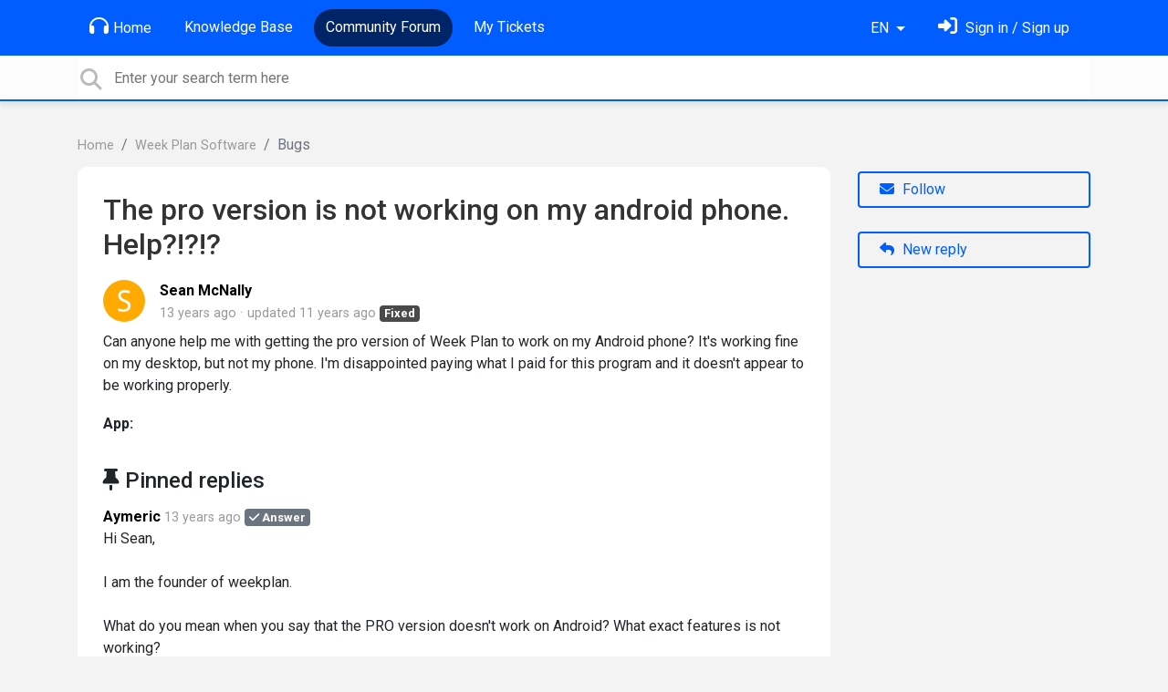

--- FILE ---
content_type: text/html; charset=utf-8
request_url: https://support.weekplan.net/communities/1/topics/1279-the-pro-version-is-not-working-on-my-android-phone-help
body_size: 7926
content:
<!doctype html>
<html lang="en" dir="ltr" class="view-community page-item " data-view="community" data-page="item" data-forum="1" data-topic="1279" >
    <head>
        
        <meta charset="utf-8">
        <meta http-equiv="X-UA-Compatible" content="IE=edge">
        <link rel="canonical" href="https://support.weekplan.net/communities/1/topics/1279-the-pro-version-is-not-working-on-my-android-phone-help"/>
        
        
        
        <meta name="viewport" content="width=device-width, initial-scale=1.0" />
        
        <link rel="shortcut icon" href="/s/attachments/4972/0/1/8132af14efe5f7e457a2a724c1ee5c4d.png" />

        
<link href="/s/libs/bootstrap/4.3.1/bootstrap.min.css" rel="preload" as="style" onload="this.onload=null;this.rel='stylesheet'" />
<noscript><link href="/s/libs/bootstrap/4.3.1/bootstrap.min.css" rel="stylesheet" type="text/css" /></noscript>

        
<link href="/s/libs/fontawesome/6.5.2/css/all.min.swap.css" rel="preload" as="style" onload="this.onload=null;this.rel='stylesheet'" />
<noscript><link href="/s/libs/fontawesome/6.5.2/css/all.min.swap.css" rel="stylesheet" type="text/css" /></noscript>


        <link rel="stylesheet" href="/s/compress/css/output.a616977998b2.css" type="text/css">

        
            <!-- Custom PROD CSS for portal -->
            
<link href="/s/css/portal/4972.1.css?version=1769194801" rel="preload" as="style" onload="this.onload=null;this.rel='stylesheet'" />
<noscript><link href="/s/css/portal/4972.1.css?version=1769194801" rel="stylesheet" type="text/css" /></noscript>

        

        

        <script>
        // GLOBAL VARS ON TOP ONLY
        // will move to global vars later
        var initqueue = [];
        if (typeof __subfolder == 'undefined') var __subfolder='';
        var _ue_globals=[];
        _ue_globals['is_staff'] = false;
        _ue_globals['user_id'] = 'None';
        _ue_globals['lang_code'] = 'en';
        _ue_globals['lang_direction'] = 'ltr';
        _ue_globals['datepicker_lang_code'] = 'en';
        _ue_globals['forum_selected'] = '1';
        _ue_globals['redactor_file_upload'] = false;
        _ue_globals['ue_version'] = 3;
        _ue_globals['max_image_upload_size'] = 5242880;
        _ue_globals['max_file_upload_size'] = 20971520;


        
        

        
        
        var _str_delete_confirmation_ = "Are you sure you want to delete this object?";
        
        function _checkYT(img){
            if(img.naturalHeight <= 90){
                var path = img.src;
                var altpath = path.replace('/maxresdefault.webp','/hqdefault.jpg').replace('/vi_webp/','/vi/');
                if (altpath != path){
                    img.src = altpath;
                }
            }
        }
        </script>

        <!-- Title for the page -->
<title>The pro version is not working on my android phone.... / Week Plan</title>

	<meta name="description" content="Can anyone help me with getting the pro version of Week Plan to work on my Android phone? It&#x27;s working fine on my desktop, but not my phone. I&#x27;m disappointed pa">


<!-- Fonts -->
<link href="https://fonts.gstatic.com" rel="preconnect">
<link href="https://fonts.googleapis.com/css?family=Roboto:400,500,600,700|Roboto+Condensed:700&display=swap" rel="preload" as="style" onload="this.onload=null;this.rel='stylesheet'"/>
<noscript>
    <link href="https://fonts.googleapis.com/css?family=Roboto:400,500,600,700|Roboto+Condensed:700&display=swap" rel="stylesheet" type="text/css" />
</noscript>

<!-- facebook share https://developers.facebook.com/docs/plugins/share-button/ -->
<meta property="og:url"           content="https://support.weekplan.net/communities/1/topics/1279-the-pro-version-is-not-working-on-my-android-phone-help" />
<meta property="og:type"          content="website" />
<meta property="og:title"         content="The pro version is not working on my android phone.... / Week Plan / Week Plan" />
<meta property="og:description"   content="Can anyone help me with getting the pro version of Week Plan to work on my Android phone? It&#x27;s working fine on my desktop, but not my phone. I&#x27;m disappointed pa" />
<meta property="og:image"         content="" />
        
    
    </head>

    <body class="d-flex flex-column h-100">
        
        
        
        

        <div class="tmpl-layout">
	
	<header class="tmpl-header background-type-color">
	<!-- UE Navbar block -->
	<nav class="tmpl-navigation navbar navbar-expand-lg navbar-dark ue-section-navbar ue-section-navbar-only">
  <div class="container">
    <button class="navbar-toggler" type="button" data-toggle="collapse" data-target="#navbarNavDropdown" aria-controls="navbarNavDropdown" aria-expanded="false" aria-label="Toggle navigation">
      <span class="navbar-toggler-icon"></span>
    </button>
    <div class="collapse navbar-collapse" id="navbarNavDropdown">
      

    <ul class="navbar-nav">
      
          
          <li class="nav-item ue-nav-item-portal">
            
            <a class="nav-link" href="/"><i class="fas fa-headphones"></i>Home</a>
            
          </li>
          

      
          
          <li class="nav-item ue-nav-item-knowledgebase">
            
            <a class="nav-link" href="/knowledge-bases/4-documentation"><i class="fas fa-book"></i>Knowledge Base</a>
            
          </li>
          

      
          
          <li class="nav-item ue-nav-item-feedback active">
            
            <a class="nav-link" href="/communities/1-week-plan-software"><i class="fas fa-th-large"></i>Community Forum</a>
            
          </li>
          

      
          
          <li class="nav-item ue-nav-item-helpdesk">
            
            <a class="nav-link" href="/user/tickets"><i class="fas fa-ticket-alt"></i>My Tickets</a>
            
          </li>
          

      
    </ul>


    </div>
    <ul class="navbar-nav ml-auto ue-navbar-right-options">
        

<li class="nav-item dropdown language-selector">
  
    <a class="nav-link dropdown-toggle" data-toggle="dropdown" href="#" role="button" aria-haspopup="true" aria-expanded="false">
        EN
    </a>
    <div class="dropdown-menu">
      
        <a class="dropdown-item" dir="ltr" href="/communities/1/topics/1279-the-pro-version-is-not-working-on-my-android-phone-help?lang=en">English (EN)</a>
      
        <a class="dropdown-item" dir="ltr" href="/communities/1/topics/1279-the-pro-version-is-not-working-on-my-android-phone-help?lang=ru">Русский (RU)</a>
      
        <a class="dropdown-item" dir="ltr" href="/communities/1/topics/1279-the-pro-version-is-not-working-on-my-android-phone-help?lang=es">Español (ES)</a>
      
        <a class="dropdown-item" dir="ltr" href="/communities/1/topics/1279-the-pro-version-is-not-working-on-my-android-phone-help?lang=fr">Français (FR)</a>
      
        <a class="dropdown-item" dir="ltr" href="/communities/1/topics/1279-the-pro-version-is-not-working-on-my-android-phone-help?lang=de">Deutsch (DE)</a>
      
        <a class="dropdown-item" dir="ltr" href="/communities/1/topics/1279-the-pro-version-is-not-working-on-my-android-phone-help?lang=nl">Nederlands (NL)</a>
      
        <a class="dropdown-item" dir="ltr" href="/communities/1/topics/1279-the-pro-version-is-not-working-on-my-android-phone-help?lang=is">Íslenska (IS)</a>
      
        <a class="dropdown-item" dir="ltr" href="/communities/1/topics/1279-the-pro-version-is-not-working-on-my-android-phone-help?lang=et">Eesti (ET)</a>
      
        <a class="dropdown-item" dir="ltr" href="/communities/1/topics/1279-the-pro-version-is-not-working-on-my-android-phone-help?lang=uk">‪Українська‬ (UK)</a>
      
        <a class="dropdown-item" dir="ltr" href="/communities/1/topics/1279-the-pro-version-is-not-working-on-my-android-phone-help?lang=da">Dansk (DA)</a>
      
        <a class="dropdown-item" dir="ltr" href="/communities/1/topics/1279-the-pro-version-is-not-working-on-my-android-phone-help?lang=ca">Català (CA)</a>
      
        <a class="dropdown-item" dir="ltr" href="/communities/1/topics/1279-the-pro-version-is-not-working-on-my-android-phone-help?lang=pl">Polski (PL)</a>
      
    </div>
</li>


        
<li class="nav-item dropdown user-menu">

    <a class="nav-link" rel="nofollow" href="/user/login?next=/communities/1/topics/1279-the-pro-version-is-not-working-on-my-android-phone-help" aria-label="Sign in"><i class="fas fa-sign-in-alt"></i><span class="d-none d-md-inline"> Sign in / Sign up</span></a>

</li>

    </ul>
  </div>
</nav>
	<!-- /UE Navbar block -->

	
		
	

	<div class="tmpl-main-search ue-section-search">
  <div class="container">
    
<div id="ue_search" class="ue-module ue-module-search">
    <form action="/search" class="ue-module-search-form" autocomplete="off" id="ue-module-search-form" method="get">
        <input type="hidden" name="csrfmiddlewaretoken" value="09xlP7YKyrGn5LetlD9cM2syVwekEQ6U5Vlu7ZqdGdM6fWX5JTv20rdXkudOw75A">
        <input type="hidden" name="forum_id" value="1"/>
        
        <input placeholder="Enter your search term here" type="text" name="search" class="input-search" value="" autocomplete="off" data-action="ue-search" data-forum-id="1" data-result-limit="10" data-category-id="0">
    	<div class="ue-module-search-results"></div>
    </form>
</div>

  </div>
</div>
</header>
	<div class="ue-page mb-auto pt-4 pb-4">
		<div class="container">
			<div class="tmpl-community-topic">
  <nav aria-label="breadcrumb">
<ol class="breadcrumb">
  
    
    <li class="breadcrumb-item"><a href="/">Home</a></li>
    
  
    
    <li class="breadcrumb-item"><a href="/communities/1-week-plan-software">Week Plan Software</a></li>
    
  
    
    <li class="breadcrumb-item active" aria-current="page">Bugs</li>
    
  
</ol>
</nav>


  <div class="row">
    <div class="col-md-9 col-xs-12">
      <div class="ue-module-panel-lg">
        <article>

          <h1 class="ue-title">The pro version is not working on my android phone. Help?!?!?</h1>
          <div class="ue-item-body">
            <div class="ue-item-details">
              <div class="ue-icon"><img class="avatar" style="height:46px;width:46px;background-color:#FFAA00;" src="https://cdn.userecho.com/characters/83.png?1" alt="Avatar"/>
</div>
              <div class="ue-info">
                <div class="ue-author-name"><strong><a class="portal-user-link"href="/users/466-sean-mcnally">Sean McNally</a> </strong></div>
                <ul class="ue-meta-group">
                  <li><time datetime="2013-07-21 16:28:20" title="July 21, 2013 4:28 p.m.">13 years ago</time></li>
                  
                    <li>updated <time datetime="2015-04-02 04:28:19" title="April 2, 2015 4:28 a.m.">11 years ago</time></li>
                  
                  <li><span class="badge badge-secondary ue-badge-status" style="background-color:#4A4A4A">Fixed</span></li>
                </ul>
              </div>
            </div>

            <div class="ue-item-content ue-content">
              <p>Can anyone help me with getting the pro version of Week Plan to work on my Android phone? It's working fine on my desktop, but not my phone. I'm disappointed paying what I paid for this program and it doesn't appear to be working properly.</p>
            </div>
        
            
<div class="custom-fields">
  
    <div class="custom-field custom-field-combobox cf_2">
      <div class="custom-field-name">App:</div>
      
          <div class="custom-field-value"></div>
      
    </div>
  
</div>


            <div class="tmpl-tags-in-item ue-item-tags">
  
</div>

            

            

          </div>

        </article>
        

        
        <div class="ue-list ue-comments ue-comments-pinned">
          <div class="ue-comments-header-placeholder">
              <div class="ue-comments-header"><i class="fas fa-thumbtack"></i> Pinned replies</div>
          </div>
          
            <div class="tmpl-comment-item ue-comment" id="comment-3620" data-comment-id="3620" data-user-id="1">
  <div class="ue-avatar"><img class="avatar" style="height:46px;width:46px;background-color:#FFFFFF;" src="/s/cache/a8/09/a80920ab4152b6a6b2dd39842464b878.png" alt="Avatar"/>
</div>
  <div>
    <div class="float-right">
      	<div class="ue-voter ue-voting-comment" data-comment-id="3620">
	
		<a class="ue-vote-btn ue-vote-btn-positive" data-action="vote-comment" data-vote-value="1" href="#" aria-label="+1">
	    	<i class="fas fa-thumbs-up"></i>
	  	</a>
		<div class="ue-votes vote-value" data-action="vote" data-vote-value="0"><span class="vote-value-count">0</span></div>

		
			<a class="ue-vote-btn ue-vote-btn-negative" data-action="vote-comment"  data-vote-value="-1" href="#" aria-label="-1">
	    		<i class="fas fa-thumbs-down"></i>
	  		</a>
		
	
	</div>


    </div>
    <div class="ue-comment-details">
      <strong><a class="portal-user-link"href="/users/1-aymeric">Aymeric</a> </strong>
      <ul class="ue-meta-group">
        <!-- leave li.ue-meta-data in one line to hide if content is emply! -->
        <li><time datetime="2013-07-21 16:28:20" title="July 21, 2013 4:28 p.m.">13 years ago</time></li>

        
        
          <li><span class="badge badge-secondary"><i class="fas fa-check"></i> Answer</span></li>
        
        <li></li>
        <li></li>
        <li></li>
      </ul>
    </div>
    <div class="comment-text ue-content"><p>Hi Sean,</p><p><br></p><p>I am the founder of weekplan. </p><p><br></p><p>What do you mean when you say that the PRO version doesn't work on Android? What exact features is not working?</p><p><br></p><p>Thanks,</p><p><br></p><p>Aymeric</p></div>
    <div class="ue-comment-actions">
      
<div data-comment-id="3620">
  
 	<a data-action="ue-reply-to" href="#" rel="nofollow"><i class="fas fa-reply"></i><span class="hidden-xs"> Reply</span></a>
  

  

  

  

  <a data-action="ue-show-copy-link" href="/communities/1/topics/1279-the-pro-version-is-not-working-on-my-android-phone-help?redirect_to_reply=3620#comment-3620"><i class="fas fa-link"></i><span class="hidden-xs"> Link</span></a>
</div>
    </div>
  </div>
</div>
          
        </div>
        
      </div>

    </div>

    <div class="col-md-3 col-xs-12">
      <div class="ue-side-panel">
        <aside>
          


          <div class="ue-item-actions">
            
<div data-item-id="1279">
    
      
    

    
      <div class="ue-item-action">
        
<button class="btn btn-primary btn-follow" data-toggle="tooltip" data-follow-text="Follow" data-following-text="Following" data-loading-text="<i class='fas fa-sync fa-spin'></i>" data-object-type="topic" data-object-id="1279" data-action="ue-follow-object"><i class="fas fa-envelope"></i> <span>Follow</span></button>

      </div>
    

    

    

    
      <div class="ue-item-action">
        <button class="btn btn-primary ue-btn-new-reply" data-action="ue-reply-new"><i class="fas fa-reply"></i> New reply</button>
      </div>
    
</div>
          </div>
        </aside>
      </div>
    </div>
  </div>

  <div class="tmpl-comments ue-list ue-comments ue-comments-panel">
  
  <div class="row">
    <div class="col-md-9 col-xs-12">
      <div class="ue-module-panel-lg">

      
      <div class="ue-comments-header-placeholder">
          <div class="ue-comments-header">Replies <span class="badge badge-secondary">5</span></div>
          <div>
<ul class="nav nav-pills ue-list-filter">
    
    <li class="nav-item dropdown filter-order">
        <a class="nav-link dropdown-toggle" href="#" id="dropdownMenuButton_order" data-toggle="dropdown" aria-haspopup="true" aria-expanded="false">
            Oldest first
        </a>
        <div class="dropdown-menu" aria-labelledby="dropdownMenuButton_order">
            
                <a class="dropdown-item d-flex justify-content-between align-items-center" href="?comment_filter_order=newest">
                    Newest first
                    <span class="badge badge-primary badge-pill"></span>
                </a>
            
                <a class="dropdown-item d-flex justify-content-between align-items-center active" href="?comment_filter_order=oldest">
                    Oldest first
                    <span class="badge badge-primary badge-pill"></span>
                </a>
            
        </div>
    </li>
    
</ul></div>
      </div>
      

      
        
          <div class="tmpl-comment-item ue-comment" id="comment-3620" data-comment-id="3620" data-user-id="1">
  <div class="ue-avatar"><img class="avatar" style="height:46px;width:46px;background-color:#FFFFFF;" src="/s/cache/a8/09/a80920ab4152b6a6b2dd39842464b878.png" alt="Avatar"/>
</div>
  <div>
    <div class="float-right">
      	<div class="ue-voter ue-voting-comment" data-comment-id="3620">
	
		<a class="ue-vote-btn ue-vote-btn-positive" data-action="vote-comment" data-vote-value="1" href="#" aria-label="+1">
	    	<i class="fas fa-thumbs-up"></i>
	  	</a>
		<div class="ue-votes vote-value" data-action="vote" data-vote-value="0"><span class="vote-value-count">0</span></div>

		
			<a class="ue-vote-btn ue-vote-btn-negative" data-action="vote-comment"  data-vote-value="-1" href="#" aria-label="-1">
	    		<i class="fas fa-thumbs-down"></i>
	  		</a>
		
	
	</div>


    </div>
    <div class="ue-comment-details">
      <strong><a class="portal-user-link"href="/users/1-aymeric">Aymeric</a> </strong>
      <ul class="ue-meta-group">
        <!-- leave li.ue-meta-data in one line to hide if content is emply! -->
        <li><time datetime="2013-07-21 16:28:20" title="July 21, 2013 4:28 p.m.">13 years ago</time></li>

        
        
          <li><span class="badge badge-secondary"><i class="fas fa-check"></i> Answer</span></li>
        
        <li></li>
        <li></li>
        <li></li>
      </ul>
    </div>
    <div class="comment-text ue-content"><p>Hi Sean,</p><p><br></p><p>I am the founder of weekplan. </p><p><br></p><p>What do you mean when you say that the PRO version doesn't work on Android? What exact features is not working?</p><p><br></p><p>Thanks,</p><p><br></p><p>Aymeric</p></div>
    <div class="ue-comment-actions">
      
<div data-comment-id="3620">
  
 	<a data-action="ue-reply-to" href="#" rel="nofollow"><i class="fas fa-reply"></i><span class="hidden-xs"> Reply</span></a>
  

  

  

  

  <a data-action="ue-show-copy-link" href="/communities/1/topics/1279-the-pro-version-is-not-working-on-my-android-phone-help?redirect_to_reply=3620#comment-3620"><i class="fas fa-link"></i><span class="hidden-xs"> Link</span></a>
</div>
    </div>
  </div>
</div>
        
          <div class="tmpl-comment-item ue-comment" id="comment-3617" data-comment-id="3617" data-user-id="1">
  <div class="ue-avatar"><img class="avatar" style="height:46px;width:46px;background-color:#FFFFFF;" src="/s/cache/a8/09/a80920ab4152b6a6b2dd39842464b878.png" alt="Avatar"/>
</div>
  <div>
    <div class="float-right">
      	<div class="ue-voter ue-voting-comment" data-comment-id="3617">
	
		<a class="ue-vote-btn ue-vote-btn-positive" data-action="vote-comment" data-vote-value="1" href="#" aria-label="+1">
	    	<i class="fas fa-thumbs-up"></i>
	  	</a>
		<div class="ue-votes vote-value" data-action="vote" data-vote-value="0"><span class="vote-value-count">0</span></div>

		
			<a class="ue-vote-btn ue-vote-btn-negative" data-action="vote-comment"  data-vote-value="-1" href="#" aria-label="-1">
	    		<i class="fas fa-thumbs-down"></i>
	  		</a>
		
	
	</div>


    </div>
    <div class="ue-comment-details">
      <strong><a class="portal-user-link"href="/users/1-aymeric">Aymeric</a> </strong>
      <ul class="ue-meta-group">
        <!-- leave li.ue-meta-data in one line to hide if content is emply! -->
        <li><time datetime="2013-09-24 04:32:04" title="Sept. 24, 2013 4:32 a.m.">12 years ago</time></li>

        
        
        <li></li>
        <li></li>
        <li></li>
      </ul>
    </div>
    <div class="comment-text ue-content"><p>Sean, I saw your review on Google Webstore, that's not nice, especially because you have not been answering my questions.</p></div>
    <div class="ue-comment-actions">
      
<div data-comment-id="3617">
  
 	<a data-action="ue-reply-to" href="#" rel="nofollow"><i class="fas fa-reply"></i><span class="hidden-xs"> Reply</span></a>
  

  

  

  

  <a data-action="ue-show-copy-link" href="/communities/1/topics/1279-the-pro-version-is-not-working-on-my-android-phone-help?redirect_to_reply=3617#comment-3617"><i class="fas fa-link"></i><span class="hidden-xs"> Link</span></a>
</div>
    </div>
  </div>
</div>
        
          <div class="tmpl-comment-item ue-comment" id="comment-3618" data-comment-id="3618" data-user-id="524">
  <div class="ue-avatar"><img class="avatar" style="height:46px;width:46px;background-color:#FFFFFF;" src="/s/cache/65/2d/652dbb6e5792695e2a654532da92f870.png" alt="Avatar"/>
</div>
  <div>
    <div class="float-right">
      	<div class="ue-voter ue-voting-comment" data-comment-id="3618">
	
		<a class="ue-vote-btn ue-vote-btn-positive" data-action="vote-comment" data-vote-value="1" href="#" aria-label="+1">
	    	<i class="fas fa-thumbs-up"></i>
	  	</a>
		<div class="ue-votes vote-value" data-action="vote" data-vote-value="0"><span class="vote-value-count">0</span></div>

		
			<a class="ue-vote-btn ue-vote-btn-negative" data-action="vote-comment"  data-vote-value="-1" href="#" aria-label="-1">
	    		<i class="fas fa-thumbs-down"></i>
	  		</a>
		
	
	</div>


    </div>
    <div class="ue-comment-details">
      <strong><a class="portal-user-link"href="/users/524-sean-mcnally">Sean McNally</a> </strong>
      <ul class="ue-meta-group">
        <!-- leave li.ue-meta-data in one line to hide if content is emply! -->
        <li><time datetime="2013-09-24 07:21:29" title="Sept. 24, 2013 7:21 a.m.">12 years ago</time></li>

        
        
        <li></li>
        <li></li>
        <li></li>
      </ul>
    </div>
    <div class="comment-text ue-content">Aymeric,
<br>
<br>Sorry you feel my comments were "not nice." You only responded to my first inquiry and never followed up with the other two questions afterwards. So, if you want nicer comments in the future, please respond to your customer's questions about what I believe is a poorly designed product. I only go with the facts when I review a product/service.
<br>
<br>Regards,
<br>Sean</div>
    <div class="ue-comment-actions">
      
<div data-comment-id="3618">
  
 	<a data-action="ue-reply-to" href="#" rel="nofollow"><i class="fas fa-reply"></i><span class="hidden-xs"> Reply</span></a>
  

  

  

  

  <a data-action="ue-show-copy-link" href="/communities/1/topics/1279-the-pro-version-is-not-working-on-my-android-phone-help?redirect_to_reply=3618#comment-3618"><i class="fas fa-link"></i><span class="hidden-xs"> Link</span></a>
</div>
    </div>
  </div>
</div>
        
          <div class="tmpl-comment-item ue-comment" id="comment-3619" data-comment-id="3619" data-user-id="1">
  <div class="ue-avatar"><img class="avatar" style="height:46px;width:46px;background-color:#FFFFFF;" src="/s/cache/a8/09/a80920ab4152b6a6b2dd39842464b878.png" alt="Avatar"/>
</div>
  <div>
    <div class="float-right">
      	<div class="ue-voter ue-voting-comment" data-comment-id="3619">
	
		<a class="ue-vote-btn ue-vote-btn-positive" data-action="vote-comment" data-vote-value="1" href="#" aria-label="+1">
	    	<i class="fas fa-thumbs-up"></i>
	  	</a>
		<div class="ue-votes vote-value" data-action="vote" data-vote-value="0"><span class="vote-value-count">0</span></div>

		
			<a class="ue-vote-btn ue-vote-btn-negative" data-action="vote-comment"  data-vote-value="-1" href="#" aria-label="-1">
	    		<i class="fas fa-thumbs-down"></i>
	  		</a>
		
	
	</div>


    </div>
    <div class="ue-comment-details">
      <strong><a class="portal-user-link"href="/users/1-aymeric">Aymeric</a> </strong>
      <ul class="ue-meta-group">
        <!-- leave li.ue-meta-data in one line to hide if content is emply! -->
        <li><time datetime="2013-09-24 09:22:11" title="Sept. 24, 2013 9:22 a.m.">12 years ago</time></li>

        
        
        <li></li>
        <li></li>
        <li></li>
      </ul>
    </div>
    <div class="comment-text ue-content">
                <div class="ue-quote">
                    <div class="ue-quote-notice">
                        <a href="/communities/1/topics/1279-the-pro-version-is-not-working-on-my-android-phone-help?redirect_to_reply=3618#comment-3618" aria-label="Quote link">
                            <i class="fas fa-link"></i>
                        </a>
                        Quote from <strong>Sean McNally</strong>
                    </div>
                    Aymeric,
<br>
<br>Sorry you feel my comments were "not nice." You only responded to my first inquiry and never followed up with the other two questions afterwards. So, if you want nicer comments in the future, please respond to your customer's questions about what I believe is a poorly designed product. I only go with the facts when I review a product/service.
<br>
<br>Regards,
<br>Sean
                </div><p>1. You did not answer this question on this very page at the time it was asked.</p><p><br></p><p>2. Because you had issues with the Android app (which is explicitly published as a "beta" version) should not impact the review score of the web application in the Google _Web_Store.</p><p><br></p><p>3. As a developer working on this project, I have no way to comment on your review in the Webstore. Not your fault, but it is not fair as your review is harsh and not related to the product listed.</p></div>
    <div class="ue-comment-actions">
      
<div data-comment-id="3619">
  
 	<a data-action="ue-reply-to" href="#" rel="nofollow"><i class="fas fa-reply"></i><span class="hidden-xs"> Reply</span></a>
  

  

  

  

  <a data-action="ue-show-copy-link" href="/communities/1/topics/1279-the-pro-version-is-not-working-on-my-android-phone-help?redirect_to_reply=3619#comment-3619"><i class="fas fa-link"></i><span class="hidden-xs"> Link</span></a>
</div>
    </div>
  </div>
</div>
        
          <div class="tmpl-comment-item ue-comment" id="comment-3621" data-comment-id="3621" data-user-id="1015">
  <div class="ue-avatar"><img class="avatar" style="height:46px;width:46px;background-color:#FFFFFF;" src="/s/cache/fe/80/fe80bb1d14317438851a57514457e080.png" alt="Avatar"/>
</div>
  <div>
    <div class="float-right">
      	<div class="ue-voter ue-voting-comment" data-comment-id="3621">
	
		<a class="ue-vote-btn ue-vote-btn-positive" data-action="vote-comment" data-vote-value="1" href="#" aria-label="+1">
	    	<i class="fas fa-thumbs-up"></i>
	  	</a>
		<div class="ue-votes vote-value" data-action="vote" data-vote-value="0"><span class="vote-value-count">0</span></div>

		
			<a class="ue-vote-btn ue-vote-btn-negative" data-action="vote-comment"  data-vote-value="-1" href="#" aria-label="-1">
	    		<i class="fas fa-thumbs-down"></i>
	  		</a>
		
	
	</div>


    </div>
    <div class="ue-comment-details">
      <strong><a class="portal-user-link"href="/users/1015-grace">Grace</a> </strong>
      <ul class="ue-meta-group">
        <!-- leave li.ue-meta-data in one line to hide if content is emply! -->
        <li><time datetime="2015-04-02 04:28:19" title="April 2, 2015 4:28 a.m.">11 years ago</time></li>

        
        
        <li></li>
        <li></li>
        <li><span class="badge badge-secondary ue-badge-status" style="background-color:#4A4A4A">Fixed</span></li>
      </ul>
    </div>
    <div class="comment-text ue-content"></div>
    <div class="ue-comment-actions">
      
<div data-comment-id="3621">
  
 	<a data-action="ue-reply-to" href="#" rel="nofollow"><i class="fas fa-reply"></i><span class="hidden-xs"> Reply</span></a>
  

  

  

  

  <a data-action="ue-show-copy-link" href="/communities/1/topics/1279-the-pro-version-is-not-working-on-my-android-phone-help?redirect_to_reply=3621#comment-3621"><i class="fas fa-link"></i><span class="hidden-xs"> Link</span></a>
</div>
    </div>
  </div>
</div>
        
        ﻿
      

      
        
        <div><a class="btn btn-primary btn-sign-in" href="/user/login?next=%2Fcommunities%2F1%2Ftopics%2F1279-the-pro-version-is-not-working-on-my-android-phone-help" rel="nofollow"><i class="fas fa-sign-in-alt"></i> <span>Sign in to leave a comment</span></a></div>
      
      </div>
    </div>
  </div>
</div>
</div>
		</div>
	</div>
	<div class="tmpl-footer">
	<!-- ue-section-custom-footer -->
	
		
	
	<!-- /ue-section-custom-footer -->

	<!-- ue-section-footer - DO NOT REMOVE IF YOUR PLAN HAS NO WHITE-LABEL OPTION! -->
	
<footer class="ue-section-footer py-2 footer text-center">
  <div class="container">
    Customer support portal powered by <a href="https://userecho.com?pcode=pwbue_label_weekplan&amp;utm_source=pblv5&amp;utm_medium=cportal&amp;utm_campaign=pbue" target="_blank" rel="noopener noreferrer">UserEcho</a>
  </div>
</footer>

	<!-- /ue-section-footer -->
</div>
</div>

        
        <script src="/s/libs/jquery/3.6.0/jquery.min.js"></script>
        
        <script src="/s/libs/popper.js/1.15.0/popper.min.js"></script>
        <script src="/s/libs/bootstrap/4.3.1/bootstrap.min.js"></script>

        <script src="/s/compress/js/output.9899ffc8b2e5.js"></script>

        <script>
            
            Sentry.init({ dsn: 'https://d6e663a43b37aa5393452888c008fea9@sentry.userecho.com/7' });
            Sentry.configureScope(function(scope){
                scope.setUser({"id": "None","username": ""});
                scope.setExtra("project_id", "4972");
            });
        </script>
  
        
          
        

        

        
<script>
$(document).ready(function() {
    


    
});


</script>


        
        <input type="hidden" name="csrfmiddlewaretoken" value="vBnwsHRD7u1NAaophzeopXJ1r8RTshrbAnbFKzj6fg7wKl71FPAeDmuqQ6QnkyqR">

        
        <!-- JSI18N START -->
<script>
'use strict';
{
  const globals = this;
  const django = globals.django || (globals.django = {});

  
  django.pluralidx = function(count) { return (count == 1) ? 0 : 1; };
  

  /* gettext library */

  django.catalog = django.catalog || {};
  

  if (!django.jsi18n_initialized) {
    django.gettext = function(msgid) {
      const value = django.catalog[msgid];
      if (typeof value === 'undefined') {
        return msgid;
      } else {
        return (typeof value === 'string') ? value : value[0];
      }
    };

    django.ngettext = function(singular, plural, count) {
      const value = django.catalog[singular];
      if (typeof value === 'undefined') {
        return (count == 1) ? singular : plural;
      } else {
        return value.constructor === Array ? value[django.pluralidx(count)] : value;
      }
    };

    django.gettext_noop = function(msgid) { return msgid; };

    django.pgettext = function(context, msgid) {
      let value = django.gettext(context + '\x04' + msgid);
      if (value.includes('\x04')) {
        value = msgid;
      }
      return value;
    };

    django.npgettext = function(context, singular, plural, count) {
      let value = django.ngettext(context + '\x04' + singular, context + '\x04' + plural, count);
      if (value.includes('\x04')) {
        value = django.ngettext(singular, plural, count);
      }
      return value;
    };

    django.interpolate = function(fmt, obj, named) {
      if (named) {
        return fmt.replace(/%\(\w+\)s/g, function(match){return String(obj[match.slice(2,-2)])});
      } else {
        return fmt.replace(/%s/g, function(match){return String(obj.shift())});
      }
    };


    /* formatting library */

    django.formats = {
    "DATETIME_FORMAT": "N j, Y, P",
    "DATETIME_INPUT_FORMATS": [
      "%Y-%m-%d %H:%M:%S",
      "%Y-%m-%d %H:%M:%S.%f",
      "%Y-%m-%d %H:%M",
      "%m/%d/%Y %H:%M:%S",
      "%m/%d/%Y %H:%M:%S.%f",
      "%m/%d/%Y %H:%M",
      "%m/%d/%y %H:%M:%S",
      "%m/%d/%y %H:%M:%S.%f",
      "%m/%d/%y %H:%M",
      "%Y-%m-%d"
    ],
    "DATE_FORMAT": "N j, Y",
    "DATE_INPUT_FORMATS": [
      "%Y-%m-%d",
      "%m/%d/%Y",
      "%m/%d/%y",
      "%b %d %Y",
      "%b %d, %Y",
      "%d %b %Y",
      "%d %b, %Y",
      "%B %d %Y",
      "%B %d, %Y",
      "%d %B %Y",
      "%d %B, %Y"
    ],
    "DECIMAL_SEPARATOR": ".",
    "FIRST_DAY_OF_WEEK": 0,
    "MONTH_DAY_FORMAT": "F j",
    "NUMBER_GROUPING": 3,
    "SHORT_DATETIME_FORMAT": "m/d/Y P",
    "SHORT_DATE_FORMAT": "m/d/Y",
    "THOUSAND_SEPARATOR": ",",
    "TIME_FORMAT": "P",
    "TIME_INPUT_FORMATS": [
      "%H:%M:%S",
      "%H:%M:%S.%f",
      "%H:%M"
    ],
    "YEAR_MONTH_FORMAT": "F Y"
  };

    django.get_format = function(format_type) {
      const value = django.formats[format_type];
      if (typeof value === 'undefined') {
        return format_type;
      } else {
        return value;
      }
    };

    /* add to global namespace */
    globals.pluralidx = django.pluralidx;
    globals.gettext = django.gettext;
    globals.ngettext = django.ngettext;
    globals.gettext_noop = django.gettext_noop;
    globals.pgettext = django.pgettext;
    globals.npgettext = django.npgettext;
    globals.interpolate = django.interpolate;
    globals.get_format = django.get_format;

    django.jsi18n_initialized = true;
  }
};

</script>
<!-- JSI18N END -->

        <!-- add chat support to the portal -->

        
        <script>
            $(document).ready(function() {
                try{
                    if (window.location !== window.parent.location){
                        window.parent.postMessage(['ue_widget_loaded',''], '*');
                    }
                } catch (e) {}

                
                if ($.inArray( $("html").attr("data-page"), [ 'topic', 'article', 'ticket', 'item']) != -1){
                    initImageZoom($('.ue-content img'));
                }

                // tmp: will move to the form later
                if ($("html[data-page='new'][data-view='helpdesk']").length > 0){
                    $('textarea#id_description').closest('.form-group').append($("<div class=\"field-actions\"><button class=\"btn btn-file-upload\" onclick=\"$(this).closest('.form-group').find('.redactor-toolbar a[data-re-name=file]')[0].click();return false;\"><i class=\"fas fa-upload\"></i> Upload file</button></div>"));
                }

            });


            

        
        $(document).ready(function(){
            $( "#id_topic_form[data-mode='new']" ).submit(function( event ) {
                try{
                    var user_env_json = getUserEnv();
                    
                    
                    $(this).find('#id_user_env').val(JSON.stringify(user_env_json));
                } catch (e) {}
            })
        });

        </script>



        

  <!-- USERECHO GA4 Google tag (gtag.js) -->
  
  
  <script async src="https://www.googletagmanager.com/gtag/js?id=G-KV4LQFT7ZN&l=dataLayerUE"></script>
  <script>
    window.dataLayerUE = window.dataLayerUE || []
    function ue_gtag_ga4() {
      dataLayerUE.push(arguments)
    }
    ue_gtag_ga4('js', new Date())
    ue_gtag_ga4('config', 'G-KV4LQFT7ZN', {
      ue_server_name: 'us4',
      ue_project_id: '4972'
    })
  </script>

  <script>
    function uegtagSend(action, params) {
      ue_gtag_ga4('send', action, params)
    }
    function trackEvent(category, action, label) {
      uegtagSend('event', { eventCategory: category, eventAction: action, eventLabel: label })
    }
    function gaTrackSearch(forum_id, search_path, search_text) {
      if (!search_text) return
      uegtagSend('search', search_text.toLowerCase())
    }
    function gaTrackSearchV3(search_text) {
      // uses for ue v3
      if (!search_text) return
      uegtagSend('search', search_text.toLowerCase())
    }
  </script>


        
        
        <div id="confirm_dialog" class="modal fade" tabindex="-1" role="dialog">
  <div class="modal-dialog" role="document">
    <div class="modal-content">
      <div class="modal-header">
        <h5 class="modal-title">Confirm</h5>
        <button type="button" class="close" data-dismiss="modal" aria-label="Close"></button>
      </div>
      <div class="modal-body confirm-dialog-message">
      </div>
      <div class="modal-footer">
        <button type="button" class="btn btn-primary confirm-dialog-btn-yes">Yes</button>
        <button type="button" class="btn confirm-dialog-btn-no" data-dismiss="modal">No</button>
      </div>
    </div>
  </div>
</div>

        
    </body>
</html>
